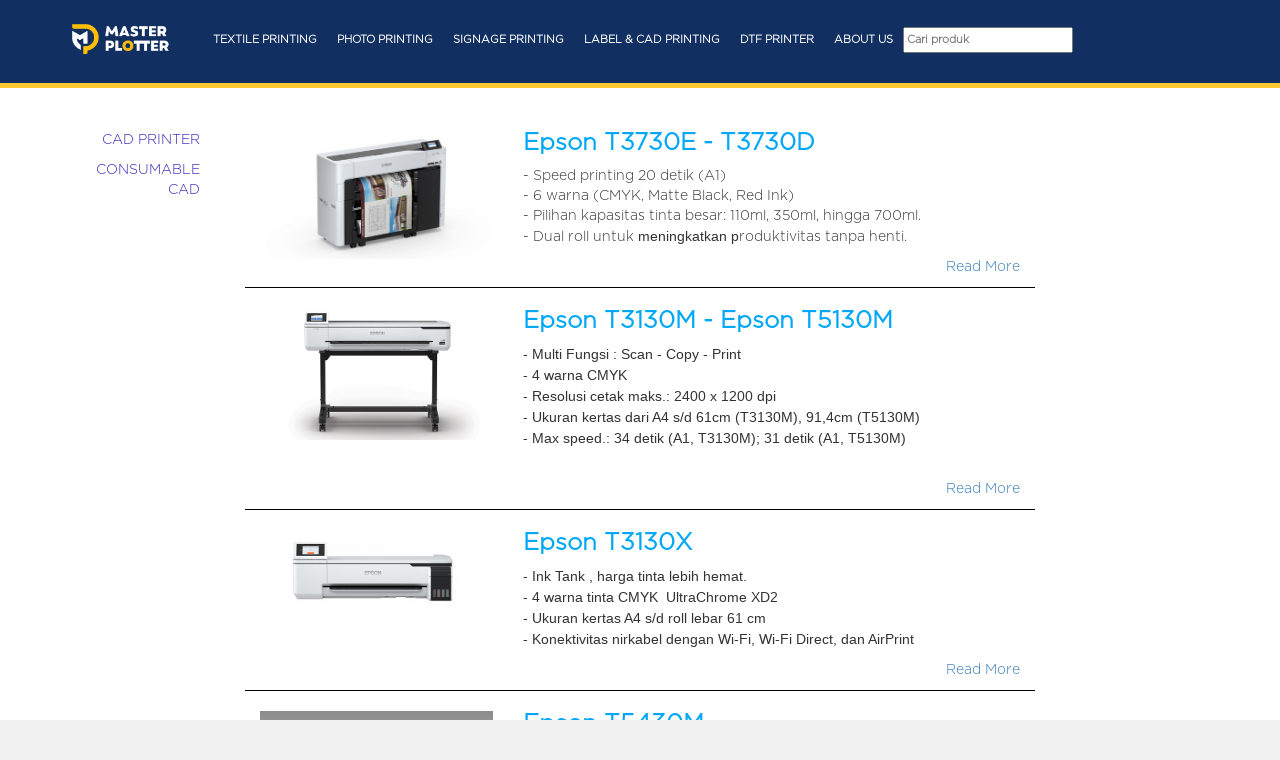

--- FILE ---
content_type: text/html; charset=UTF-8
request_url: https://www.masterplotter.com/product/view/41/CAD-Printer
body_size: 11210
content:
<!DOCTYPE html>
<html lang="id,in">
<head><meta http-equiv="Content-Type" content="text/html; charset=utf-8">
 
    <!-- Google Tag Manager -->
    <script>(function(w,d,s,l,i){w[l]=w[l]||[];w[l].push({'gtm.start':
    new Date().getTime(),event:'gtm.js'});var f=d.getElementsByTagName(s)[0],
    j=d.createElement(s),dl=l!='dataLayer'?'&l='+l:'';j.async=true;j.src=
    'https://www.googletagmanager.com/gtm.js?id='+i+dl;f.parentNode.insertBefore(j,f);
    })(window,document,'script','dataLayer','GTM-PQ6BFNJ');</script>
    <!-- End Google Tag Manager -->
    
    <!-- Google Tag Manager (noscript) -->
    <noscript><iframe src="https://www.googletagmanager.com/ns.html?id=GTM-PQ6BFNJ"
    height="0" width="0" style="display:none;visibility:hidden"></iframe></noscript>
    <!-- End Google Tag Manager (noscript) -->
 
   <!-- Global site tag (gtag.js) - Google Analytics -->
<script async src="https://www.googletagmanager.com/gtag/js?id=UA-44243585-3"></script>
<script>
  window.dataLayer = window.dataLayer || [];
  function gtag(){dataLayer.push(arguments);}
  gtag('js', new Date());

  gtag('config', 'UA-44243585-3');
</script> 

<!-- Global site tag (gtag.js) - Google Ads: 772917915 -->
<script async src="https://www.googletagmanager.com/gtag/js?id=AW-772917915"></script>
<script>
  window.dataLayer = window.dataLayer || [];
  function gtag(){dataLayer.push(arguments);}
  gtag('js', new Date());

  gtag('config', 'AW-772917915');
</script>

<!-- Global site tag (gtag.js) - Google Ads: 994007727 -->
<script async src="https://www.googletagmanager.com/gtag/js?id=AW-994007727"></script>
<script>
  window.dataLayer = window.dataLayer || [];
  function gtag(){dataLayer.push(arguments);}
  gtag('js', new Date());

  gtag('config', 'AW-994007727');
</script>

<!-- Global site tag (gtag.js) - Google Ads: 772917915 
<script async src="https://www.googletagmanager.com/gtag/js?id=AW-772917915"></script>
<script>
  window.dataLayer = window.dataLayer || [];
  function gtag(){dataLayer.push(arguments);}
  gtag('js', new Date());

  gtag('config', 'AW-772917915');
</script> -->

<!-- Event snippet for Leads Master Ploter conversion page -->
<script>
  gtag('event', 'conversion', {'send_to': 'AW-772917915/1UaBCPPDqZIBEJuVx_AC'});
</script>


<!-- Facebook Pixel Code -->
<script>
!function(f,b,e,v,n,t,s)
{if(f.fbq)return;n=f.fbq=function(){n.callMethod?
n.callMethod.apply(n,arguments):n.queue.push(arguments)};
if(!f._fbq)f._fbq=n;n.push=n;n.loaded=!0;n.version='2.0';
n.queue=[];t=b.createElement(e);t.async=!0;
t.src=v;s=b.getElementsByTagName(e)[0];
s.parentNode.insertBefore(t,s)}(window,document,'script',
'https://connect.facebook.net/en_US/fbevents.js');
 fbq('init', '497627550723994'); 
fbq('track', 'PageView');
</script>
<noscript>
 <img height="1" width="1" 
src="https://www.facebook.com/tr?id=497627550723994&ev=PageView
&noscript=1"/>
</noscript>
<!-- End Facebook Pixel Code -->

   <!-- <script>
  (function(i,s,o,g,r,a,m){i['GoogleAnalyticsObject']=r;i[r]=i[r]||function(){
  (i[r].q=i[r].q||[]).push(arguments)},i[r].l=1*new Date();a=s.createElement(o),
  m=s.getElementsByTagName(o)[0];a.async=1;a.src=g;m.parentNode.insertBefore(a,m)
  })(window,document,'script','https://www.google-analytics.com/analytics.js','ga');

  ga('create', 'UA-44243585-3', 'auto');
  ga('send', 'pageview');

</script> -->

<meta name="viewport" content="width=device-width, initial-scale=1, user-scalable=no">

<link rel="shortcut icon" href="/favicon.ico" type="image/x-icon">
<link rel="icon" href="/favicon.ico" type="image/x-icon">

<title>CAD Printer | Masterplotter</title>
<meta name="description" content="Digital Printing | Percetakan | Authorized Distributor Inks | Epson Machines ">
<meta name="keywords" content="EPSON Authorize Dealer | penyedia mesin dan alat-alat Digital Printing | JUAL PLOTTER EPSON | Tinta PLOTTER | sparepart PLOTTER | service PLOTTER ">



    <meta property="og:type" content="article" >
    <meta property="og:image" content=""/>
    <meta property="og:image:width" content="529"/>
    <meta property="og:image:height" content="569"/>
    <meta property="og:title" content="" >
    <meta property="og:url" content="" >
    <meta property="og:site_name" content="" >
    <meta property="og:description" content=" " >
    <meta property="fb:app_id" content="112473598786972">

<script type='text/javascript' src='//platform-api.sharethis.com/js/sharethis.js#property=59489bf3297abe001240a37b&product=inline-share-buttons' async='async'></script>
<script>
window.twttr=(function(d,s,id){var js,fjs=d.getElementsByTagName(s)[0],t=window.twttr||{};if(d.getElementById(id))return;js=d.createElement(s);js.id=id;js.src="https://platform.twitter.com/widgets.js";fjs.parentNode.insertBefore(js,fjs);t._e=[];t.ready=function(f){t._e.push(f);};return t;}(document,"script","twitter-wjs"));
</script>
<link rel="canonical" href="https://www.mediagrafindo.com/index.php" />

<!-- START : Onesignal -->
<script src="https://www.masterplotter.com//OneSignalSDKUpdaterWorker.js"></script>
<script src="https://www.masterplotter.com//OneSignalSDKWorker.js"></script>

<script src="https://cdn.onesignal.com/sdks/OneSignalSDK.js" async=""></script>
<script>
  var OneSignal = window.OneSignal || [];
  OneSignal.push(function() {
    OneSignal.init({
      appId: "be81376b-de53-4fa9-ac88-72ec4699737d",
      autoResubscribe: true,
    });
    OneSignal.showSlidedownPrompt();
  });
</script>
<!-- END : Onesignal -->

<style>
    .onesignal-bell-launcher {
        right: 200px !important;
    }
</style>

<script src="https://www.masterplotter.com/lib/jquery/jquery-1.10.2.js"></script>
<link rel="stylesheet" href="https://www.masterplotter.com/lib/bootstrap/css/bootstrap.css">
<script src="https://www.masterplotter.com/lib/bootstrap/js/bootstrap.min.js"></script>
<script src="https://www.masterplotter.com/lib/flexslider/jquery.flexslider.js"></script>
<link rel="stylesheet" href="https://www.masterplotter.com/lib/flexslider/flexslider.css">
<style>
@font-face {
    font-family: myfont-light;
    src: url('https://www.masterplotter.com/lib/font/gotham/Gotham-Light.otf');
}
@font-face {
    font-family: myfont-Medium;
    src: url('https://www.masterplotter.com/lib/font/gotham/Gotham-Medium.otf');
}

@font-face {
    font-family: myfont-xlight;
    src: url('https://www.masterplotter.com/lib/font/gotham/Gotham-Xlight.otf');
}
html, body{
	min-height:100%;
	max-width:100%;
	width:100%;
	position:relative;
	background-color: #F1F1F1;
	font-family:myfont-light;
}
h2, h3, h1{
	font-family:myfont-light;
}
p{
	font-size:14px;
}
.header{	
	background-color:#112f60;
	padding-bottom: 20px;
	padding-top: 20px;		
	border-bottom: solid 1px #fdc731;
}	
.navbar{
	margin-bottom:0;
	background-color:#112f60;
	margin: auto;
	
}
.navbar-nav {
    width: 100%;
    text-align: center;
 }
/* .navbar-inverse .navbar-nav > li{
	padding-left:5px;
	padding-right:5px;
	margin-left:10px;
	margin-right:10px;
	float: none;
    display: inline-block;
} */
.navbar-inverse .navbar-nav > li > a {
	color:#FFF;
	font-family:myfont-Light;
	text-align: center;
	font-size:11px;
	padding-top:20px !important;
	padding-bottom:33px !important;
}
	
.navbar-inverse .navbar-nav > .open > a{
	color:#fff;
}
.navbar-inverse .navbar-nav > .open > a:focus{
	background-color:#112f60;
	color:yellow;
}
.navbar-inverse .navbar-nav .open .dropdown-menu>li>a {
	color:#FFF;	
}

.navbar-nav .open .dropdown-menu {
	border-bottom:solid thin #fdc731;
	border-top:solid thin #fdc731;
}
@media (max-width: 767px) {
	.navbar-nav .dropdown-menu
	{
		border-bottom: solid thin #fdc731;
    	border-top: solid thin #fdc731;
	}
	.navbar-nav li:hover ul.dropdown-menu {
		display:block;
	}
	.navbar-nav li .dropdown-menu {
		border-bottom:solid thin #fdc731;
		border-top:solid thin #fdc731;
	}
}
.menuborderdiv{
	padding-top:10px;
}
.menuborder:hover{
	border-bottom:solid #fdc731;
}

.dropdown-menu {
	list-style: none;
	background-color:#112f60;
	font-size:10px;
	padding-bottom:0;	
}
.dropdown-menu > li > a{
	padding-top:10px;
	padding-bottom:5px;
	color:#FFF;
}
.dropdown-menu li:hover {
	background-color:#112f60;
}
.dropdown-menu li a {
	text-decoration:none;
	color:#FFF;
}
.dropdown-menu ul {
	position:absolute;
	left:0;
	padding: 0;
	display: none;
}
.dropdown-menu ul ul {
	position:absolute;
	left:0;
	display: none;
}
.dropdown-menu li:hover ul {
	display: block;
}
.dropdown-menu li ul {
	list-style: none;
	border-bottom: solid thin #fdc731;
	background-color:#112f60;
	font-size:10px;
	width: 200px;
	margin-top:-30px;
	margin-left:155px;
    z-index: 1000;
}
.dropdown-menu li ul li a {
	display:block;
    width: auto;
    padding: 10px;
}
.dropdown-menu li ul li {
    padding-top: 2px;
}
.dropdown-menu li ul li a:hover {
	color: #262626;
    text-decoration: none;
    background-color: #f5f5f5;
}
.dropdown-menu li:hover ul {
	width: 200px;
	background-color:#112f60;
	display: block;
	border: 1px solid rgba(0, 0, 0, .15);
	border-bottom-width: 0;
	-webkit-box-shadow: 0 6px 12px rgb(0 0 0 / 18%);
    box-shadow: 0 6px 12px rgb(0 0 0 / 18%);
}

.activemenu{
	border-bottom:solid #0071BC;
}

@media(min-width:1px){
	html, body{
		font-size:90%;
	}
	#spaceout{
		padding-left:10px;padding-right:10px;
	}
	.footer-left{
		text-align:center;
		padding-left:0px;
	}
	.footer-right{
		text-align:center;
		padding-right:0px;
	}
	.homemenu{
		padding:50px 0px 40px 0px;
	}
	.header{
		padding-left: 0px;
		padding-right: 0px;
	}
	.submenu{
		text-align:center;
	}
	/* .navbar-inverse .navbar-nav > li{
		padding-left:5px;
		padding-right:5px;
		margin-left:10px;
		margin-right:10px;
		float: none;
		display: inline;
	} */
	.dropdown-menu {
		text-align:center
	}
}


@media(min-width:768px){
	html, body{
		font-size:100%;
	}
	#spaceout{
		padding-left:10px;padding-right:10px;
	}
	.footer-left{
		text-align:center;
		padding-left:0px;
	}
	.footer-right{
		text-align:center;
		padding-right:0px;
	}
	.homemenu{
		padding:50px 0px 40px 0px;
	}
	.header{
		padding-left: 0px;
		padding-right: 0px;
	}
	.submenu{
		text-align:center;
	}
	/* .navbar-inverse .navbar-nav > li{
		padding-left:5px;
		padding-right:5px;
		margin-left:10px;
		margin-right:10px;
		float: none;
		display: inline;
	} */
	.dropdown-menu {
		text-align:center;
	}
}
@media(min-width:992px){
	html, body{
		font-size:105%;
	}
	#spaceout{
		padding-left:10px;padding-right:10px;
	}
	.footer-left{
		text-align:left;
		padding-left:50px;
	}
	.footer-right{
		text-align:right;
		padding-right:50px;
	}
	.homemenu{
		padding:100px 0px 100px 0px;
	}
	.header{
		padding-left: 130px;
		padding-right: 100px;
	}
	.submenu{
		text-align:right;
	}
	.dropdown:hover .dropdown-menu { 
	    display: none;
	 }
	.navbar-inverse .navbar-nav > li{
		padding-left:0;
		padding-right:0;
		/* float: none;
		display: inline-block; */
	} 
	.dropdown-menu {
		text-align:left;
	}
}
@media(min-width:1200px){
	html, body{
		font-size:110%;
	}
	.footer-left{
		text-align:left;
		padding-left:50px;
	}
	.footer-right{
		text-align:right;
		padding-right:50px;
	}
	.homemenu{
		padding:100px 0px 100px 0px;
	}
	.header{
		padding-left: 130px;
		padding-right: 100px;
	}
	.submenu{
		text-align:right;
	}
	.dropdown:hover .dropdown-menu { 
	    display: block;
	 }
	/* .navbar-inverse .navbar-nav > li{
		padding-left:5px;
		padding-right:5px;
		margin-left:10px;
		margin-right:10px;
		float: none;
		display: inline-block;
	} */
	.dropdown-menu {
		text-align:left;
	}
}

.img-menu-header-nav
{
	height:63px;
}
@media(max-width:767px)
{
	
	.navbar-inverse .navbar-nav > li > a 
	{
		padding-top:5px !important;
		padding-bottom:5px !important;
		
	}
	.img-menu-header-nav
	{
		height:46px;
	}
	
}

</style>

<!--Start of Tawk.to Script
<script type="text/javascript">
var Tawk_API=Tawk_API||{}, Tawk_LoadStart=new Date();
(function(){
var s1=document.createElement("script"),s0=document.getElementsByTagName("script")[0];
s1.async=true;
s1.src='https://embed.tawk.to/5b1ce5cd8859f57bdc7c0012/1eia0k0ap';
s1.charset='UTF-8';
s1.setAttribute('crossorigin','*');
s0.parentNode.insertBefore(s1,s0);
})();
</script>
<!--End of Tawk.to Script-->
<!--Start of Zopim Live Chat Script-->
<!--<script type="text/javascript">
window.$zopim||(function(d,s){var z=$zopim=function(c){
z._.push(c)},$=z.s=
d.createElement(s),e=d.getElementsByTagName(s)[0];z.set=function(o){z.set.
_.push(o)};z._=[];z.set._=[];$.async=!0;$.setAttribute('charset','utf-8');
$.src='//v2.zopim.com/?41qvCoWIfKepo1YmDSZh2QGQYx42hcg0';z.t=+new Date;$.
type='text/javascript';e.parentNode.insertBefore($,e)})(document,'script');
</script>-->
<!--End of Zopim Live Chat Script-->

<script>
        (function(w,d,u){
                var s=d.createElement('script');s.async=true;s.src=u+'?'+(Date.now()/60000|0);
                var h=d.getElementsByTagName('script')[0];h.parentNode.insertBefore(s,h);
        })(window,document,'https://cdn.bitrix24.id/b24979445/crm/site_button/loader_2_3u5ljz.js');
</script

<!-- GetButton.io widget -->
<!-- GetButton.io widget 

<script type="text/javascript">
    (function () {
        var options = {
            whatsapp: "+6282219319370s", // WhatsApp number
            whatsapp_agent_name_1: "Mira", // WhatsApp agent name 1
            whatsapp_agent_image_1: "https://storage.getbutton.io/widget/21/21f7/21f7af9a0c1c9daf8d197d3cd759a5ec/button_image.jpg", // WhatsApp agent image 1
            whatsapp_agent_image_2: "https://static.getbutton.io/img/flag.jpg?v=1", // WhatsApp agent image 2
            whatsapp_agent_image_3: "https://static.getbutton.io/img/flag.jpg?v=1", // WhatsApp agent image 3
            whatsapp_agent_image_4: "https://static.getbutton.io/img/flag.jpg?v=1", // WhatsApp agent image 4
            whatsapp_agent_image_5: "https://static.getbutton.io/img/flag.jpg?v=1", // WhatsApp agent image 5
            pre_filled_message: "Hi MP , infokan lebih lanjut ttg produck ..........", // WhatsApp pre-filled message
            whatsapp_popup_title: "Start a Conversation", // WhatsApp popup title
            whatsapp_popup_subtitle: "Click one of our members below to chat", // WhatsApp popup subtitle
            greeting: true, // Greeting message enabled
            company_logo_url: "//storage.getbutton.io/widget/21/21f7/21f7af9a0c1c9daf8d197d3cd759a5ec/logo.jpg", // URL of company logo (png, jpg, gif)
            greeting_message: "Hi👋 ,Apa ada yg bisa Mira bantu ?", // Text of greeting message
            greeting_messengers: true, // Greeting messengers may be 'true' or 'false'
            greeting_message_delay: 7, // Greeting message delay
            greeting_agent_name: "Bob", // Greeting agent name
            greeting_agent_position: "Manager", // Greeting agent position
            greeting_start_chat_with: "Start Chat with:", // Greeting start chat with text
            greeting_style: "mini", // Greeting style may be 'classic' or 'alternative'
            greeting_direction: "row", // Greeting direction may be 'column' or 'row'or 'center'
            no_greeting_cookie: false, // Greeting cookie disabled
            call_to_action: "message us", // Call to action message
            ga: true, // Google Analytics enabled
            activator_size: 56, // Button size
            domain: "masterplotter.com", // site domain
            key: "j_syxqZQTNi5lAzgzztsqw", // pro-widget key
        };
        var proto = 'https:', host = "getbutton.io", url = proto + '//static.' + host;
        var s = document.createElement('script'); s.type = 'text/javascript'; s.async = true; s.src = url + '/widget-send-button/js/init.js';
        s.onload = function () { WhWidgetSendButton.init(host, proto, options); };
        var x = document.getElementsByTagName('script')[0]; x.parentNode.insertBefore(s, x);
    })();
</script>
<!-- /GetButton.io widget -->
<script defer src="https://static.getbutton.io/widget/bundle.js?id=881CD"�></script>


<script>
/* START : Whatsapp Google Analytic trigger conversion */
	$(document).ready(function() {
	    window.setTimeout(function() {
	        // Request focus to main window
    		window.focus();
    
    		// Check if mouse overed
    		var myConfObj = {
    		  iframeMouseOver : false
    		}
    
    		// Check when window is not focus
    		window.addEventListener('blur',function() {
    		  window.focus();
    		  
    		  console.log("A : " + myConfObj.iframeMouseOver);
    		  
    		  if(myConfObj.iframeMouseOver){
    			gtag('event', "Klik WA", {
    			  'event_category': "Klik WA",
    			  'event_label': "Klik WA"
    			});
    		  }
    		});
    		
    		// Set mouse overed
    		document.getElementById('wh-widget-send-button-iframe').addEventListener('mouseover',function(){
    			window.focus();
    			myConfObj.iframeMouseOver = true;
    			
    			console.log("B : " + myConfObj.iframeMouseOver);
    		});
    
    		// Set mouse left
    		document.getElementById('wh-widget-send-button-iframe').addEventListener('mouseout',function(){
    			window.focus();
    			myConfObj.iframeMouseOver = false;
    			
    			console.log("C : " + myConfObj.iframeMouseOver);
    		});
	    }, 3000);
	});
/* END : Whatsapp Google Analytic trigger conversion */
</script>

</head>
<body>

<div id="fb-root"></div>
<script>(function(d, s, id) {
  var js, fjs = d.getElementsByTagName(s)[0];
  if (d.getElementById(id)) return;
  js = d.createElement(s); js.id = id;
  js.src = "//connect.facebook.net/en_US/sdk.js#xfbml=1&version=v2.3";
  fjs.parentNode.insertBefore(js, fjs);
}(document, 'script', 'facebook-jssdk'));</script>

<script>
window.twttr=(function(d,s,id){var js,fjs=d.getElementsByTagName(s)[0],t=window.twttr||{};if(d.getElementById(id))return;js=d.createElement(s);js.id=id;js.src="https://platform.twitter.com/widgets.js";fjs.parentNode.insertBefore(js,fjs);t._e=[];t.ready=function(f){t._e.push(f);};return t;}(document,"script","twitter-wjs"));
</script>

<script>
var h = $("#logoheader").height();
$(".contactdiv").css("height", h+"px");
</script>



<link href="https://www.masterplotter.com/lib/navbar-long/navbar.css" rel="stylesheet" id="theme-stylesheet">
    <script src="https://www.masterplotter.com/lib/navbar-long/bootstrap-hover-dropdown.js"></script>


<div class="container-fluid" style="background-color:#112f60;border-bottom: solid 5px #fdc731; padding:0; position:fixed; z-index:9999; width:100%;">
	<div class="container" style="padding-bottom:0; padding:0;">
		<nav class="navbar navbar-inverse yamm" style="background-color:#112f60;border:none; margin-bottom:0;">
				<div class="navbar-header">			  
				  <button type="button" class="navbar-toggle" data-toggle="collapse" data-target="#myNavbar">
					<span class="icon-bar"></span>
					<span class="icon-bar"></span>
					<span class="icon-bar"></span>                        
				  </button>
				  <div class="" style="position: relative;float: left; padding: 9px 10px;margin-top: 0;margin-right:5px;margin-bottom: 0;color:#FFF;"><a href="https://www.masterplotter.com/"><img class='img-menu-header-nav' src="https://www.masterplotter.com/lib/logoheader.png" > </a></div>
				</div>
				<div class="collapse navbar-collapse" id="myNavbar">
				  <ul class="nav navbar-nav" >
											<li class="dropdown"><a class="dropdown-toggle" data-toggle="dropdown" href="#"><div class="menuborderdiv" >
						<span class="menuborder" id="TEXTILE-PRINTING">TEXTILE PRINTING</span></div></a>
						
							<ul class="dropdown-menu">
																			<li>
												<a href="javascript:void(0)">Sublimasi												<svg width="15" height="15" viewBox="0 0 24 24" xmlns="http://www.w3.org/2000/svg">
													<path fill-rule="evenodd" clip-rule="evenodd" d="M8.79289 5.29289C9.18342 4.90237 9.81658 4.90237 10.2071 5.29289L16.2071 11.2929C16.5976 11.6834 16.5976 12.3166 16.2071 12.7071L10.2071 18.7071C9.81658 19.0976 9.18342 19.0976 8.79289 18.7071C8.40237 18.3166 8.40237 17.6834 8.79289 17.2929L14.0858 12L8.79289 6.70711C8.40237 6.31658 8.40237 5.68342 8.79289 5.29289Z" fill="#fdc731" />
												</svg>
												</a>
												<ul>
																												<li><a href="https://www.masterplotter.com/product/view/63/Printer-Sublim-SpeederJet-GD">Printer Sublim SpeederJet GD</a></li>
																														<li><a href="https://www.masterplotter.com/product/view/75/Printer-Sublim-SpeederJet-GT">Printer Sublim SpeederJet GT</a></li>
																														<li><a href="https://www.masterplotter.com/product/view/68/Printer-Sublim-Keundo">Printer Sublim Keundo</a></li>
																														<li><a href="https://www.masterplotter.com/product/view/7/Printer-Sublim-Epson">Printer Sublim Epson</a></li>
																														<li><a href="https://www.masterplotter.com/product/view/8/Roll-Heat-Press">Roll Heat Press</a></li>
																														<li><a href="https://www.masterplotter.com/product/view/9/Flatbed-Heat-Press">Flatbed Heat Press</a></li>
																														<li><a href="https://www.masterplotter.com/product/view/10/Kertas-Sublim">Kertas Sublim</a></li>
																														<li><a href="https://www.masterplotter.com/product/view/11/Tinta-Sublim">Tinta Sublim</a></li>
																											</ul>
											</li>
																					<li>
												<a href="javascript:void(0)">Hybrid DTG DTF												<svg width="15" height="15" viewBox="0 0 24 24" xmlns="http://www.w3.org/2000/svg">
													<path fill-rule="evenodd" clip-rule="evenodd" d="M8.79289 5.29289C9.18342 4.90237 9.81658 4.90237 10.2071 5.29289L16.2071 11.2929C16.5976 11.6834 16.5976 12.3166 16.2071 12.7071L10.2071 18.7071C9.81658 19.0976 9.18342 19.0976 8.79289 18.7071C8.40237 18.3166 8.40237 17.6834 8.79289 17.2929L14.0858 12L8.79289 6.70711C8.40237 6.31658 8.40237 5.68342 8.79289 5.29289Z" fill="#fdc731" />
												</svg>
												</a>
												<ul>
																												<li><a href="https://www.masterplotter.com/product/view/16/Printer-DTG-DTF">Printer DTG DTF</a></li>
																														<li><a href="https://www.masterplotter.com/product/view/17/Consumable-DTG">Consumable DTG</a></li>
																											</ul>
											</li>
																					<li>
												<a href="javascript:void(0)">Direct to Fabric												<svg width="15" height="15" viewBox="0 0 24 24" xmlns="http://www.w3.org/2000/svg">
													<path fill-rule="evenodd" clip-rule="evenodd" d="M8.79289 5.29289C9.18342 4.90237 9.81658 4.90237 10.2071 5.29289L16.2071 11.2929C16.5976 11.6834 16.5976 12.3166 16.2071 12.7071L10.2071 18.7071C9.81658 19.0976 9.18342 19.0976 8.79289 18.7071C8.40237 18.3166 8.40237 17.6834 8.79289 17.2929L14.0858 12L8.79289 6.70711C8.40237 6.31658 8.40237 5.68342 8.79289 5.29289Z" fill="#fdc731" />
												</svg>
												</a>
												<ul>
																												<li><a href="https://www.masterplotter.com/product/view/19/Epson-Mona-Lisa">Epson Mona Lisa</a></li>
																														<li><a href="https://www.masterplotter.com/product/view/79/Coltex">Coltex</a></li>
																											</ul>
											</li>
																				<li><a href="https://www.masterplotter.com/product/view/21/Vision-Laser-Cutter">Vision Laser Cutter</a></li>
																					<li>
												<a href="javascript:void(0)">Inkjet Film Sablon												<svg width="15" height="15" viewBox="0 0 24 24" xmlns="http://www.w3.org/2000/svg">
													<path fill-rule="evenodd" clip-rule="evenodd" d="M8.79289 5.29289C9.18342 4.90237 9.81658 4.90237 10.2071 5.29289L16.2071 11.2929C16.5976 11.6834 16.5976 12.3166 16.2071 12.7071L10.2071 18.7071C9.81658 19.0976 9.18342 19.0976 8.79289 18.7071C8.40237 18.3166 8.40237 17.6834 8.79289 17.2929L14.0858 12L8.79289 6.70711C8.40237 6.31658 8.40237 5.68342 8.79289 5.29289Z" fill="#fdc731" />
												</svg>
												</a>
												<ul>
																												<li><a href="https://www.masterplotter.com/product/view/50/Inkjet-Separasi-Sistem">Inkjet Separasi Sistem</a></li>
																														<li><a href="https://www.masterplotter.com/product/view/51/Consumable-Inkjet-Separasi">Consumable Inkjet Separasi</a></li>
																											</ul>
											</li>
																				<li><a href="https://www.masterplotter.com/product/view/86/Fusing-Machine">Fusing Machine</a></li>
																	</ul>
						</li>
												<li class="dropdown"><a class="dropdown-toggle" data-toggle="dropdown" href="#"><div class="menuborderdiv" >
						<span class="menuborder" id="PHOTO-PRINTING">PHOTO PRINTING</span></div></a>
						
							<ul class="dropdown-menu">
																			<li>
												<a href="javascript:void(0)">DryLab												<svg width="15" height="15" viewBox="0 0 24 24" xmlns="http://www.w3.org/2000/svg">
													<path fill-rule="evenodd" clip-rule="evenodd" d="M8.79289 5.29289C9.18342 4.90237 9.81658 4.90237 10.2071 5.29289L16.2071 11.2929C16.5976 11.6834 16.5976 12.3166 16.2071 12.7071L10.2071 18.7071C9.81658 19.0976 9.18342 19.0976 8.79289 18.7071C8.40237 18.3166 8.40237 17.6834 8.79289 17.2929L14.0858 12L8.79289 6.70711C8.40237 6.31658 8.40237 5.68342 8.79289 5.29289Z" fill="#fdc731" />
												</svg>
												</a>
												<ul>
																												<li><a href="https://www.masterplotter.com/product/view/23/Printer-DryLab">Printer DryLab</a></li>
																														<li><a href="https://www.masterplotter.com/product/view/24/Consumable-DryLab">Consumable DryLab</a></li>
																											</ul>
											</li>
																					<li>
												<a href="javascript:void(0)">Pembesaran												<svg width="15" height="15" viewBox="0 0 24 24" xmlns="http://www.w3.org/2000/svg">
													<path fill-rule="evenodd" clip-rule="evenodd" d="M8.79289 5.29289C9.18342 4.90237 9.81658 4.90237 10.2071 5.29289L16.2071 11.2929C16.5976 11.6834 16.5976 12.3166 16.2071 12.7071L10.2071 18.7071C9.81658 19.0976 9.18342 19.0976 8.79289 18.7071C8.40237 18.3166 8.40237 17.6834 8.79289 17.2929L14.0858 12L8.79289 6.70711C8.40237 6.31658 8.40237 5.68342 8.79289 5.29289Z" fill="#fdc731" />
												</svg>
												</a>
												<ul>
																												<li><a href="https://www.masterplotter.com/product/view/26/Photo-Printer">Photo Printer</a></li>
																														<li><a href="https://www.masterplotter.com/product/view/27/Consumable-Photo">Consumable Photo</a></li>
																											</ul>
											</li>
																				<li><a href="https://www.masterplotter.com/product/view/80/Photobooth">Photobooth</a></li>
																	</ul>
						</li>
												<li class="dropdown"><a class="dropdown-toggle" data-toggle="dropdown" href="#"><div class="menuborderdiv" >
						<span class="menuborder" id="SIGNAGE-PRINTING">SIGNAGE PRINTING</span></div></a>
						
							<ul class="dropdown-menu">
																			<li>
												<a href="javascript:void(0)">Ecosolvent												<svg width="15" height="15" viewBox="0 0 24 24" xmlns="http://www.w3.org/2000/svg">
													<path fill-rule="evenodd" clip-rule="evenodd" d="M8.79289 5.29289C9.18342 4.90237 9.81658 4.90237 10.2071 5.29289L16.2071 11.2929C16.5976 11.6834 16.5976 12.3166 16.2071 12.7071L10.2071 18.7071C9.81658 19.0976 9.18342 19.0976 8.79289 18.7071C8.40237 18.3166 8.40237 17.6834 8.79289 17.2929L14.0858 12L8.79289 6.70711C8.40237 6.31658 8.40237 5.68342 8.79289 5.29289Z" fill="#fdc731" />
												</svg>
												</a>
												<ul>
																												<li><a href="https://www.masterplotter.com/product/view/32/Printer-Ecosolvent-Epson">Printer Ecosolvent Epson</a></li>
																														<li><a href="https://www.masterplotter.com/product/view/78/Printer-Ecosolvent-SpeederJet">Printer Ecosolvent SpeederJet</a></li>
																														<li><a href="https://www.masterplotter.com/product/view/33/Consumable-Ecosolvent">Consumable Ecosolvent</a></li>
																											</ul>
											</li>
																					<li>
												<a href="javascript:void(0)">UV System												<svg width="15" height="15" viewBox="0 0 24 24" xmlns="http://www.w3.org/2000/svg">
													<path fill-rule="evenodd" clip-rule="evenodd" d="M8.79289 5.29289C9.18342 4.90237 9.81658 4.90237 10.2071 5.29289L16.2071 11.2929C16.5976 11.6834 16.5976 12.3166 16.2071 12.7071L10.2071 18.7071C9.81658 19.0976 9.18342 19.0976 8.79289 18.7071C8.40237 18.3166 8.40237 17.6834 8.79289 17.2929L14.0858 12L8.79289 6.70711C8.40237 6.31658 8.40237 5.68342 8.79289 5.29289Z" fill="#fdc731" />
												</svg>
												</a>
												<ul>
																												<li><a href="https://www.masterplotter.com/product/view/35/Printer-UV-Flat-Bed">Printer UV Flat Bed</a></li>
																														<li><a href="https://www.masterplotter.com/product/view/36/Consumable-Printer-UV">Consumable Printer UV</a></li>
																											</ul>
											</li>
																				<li><a href="https://www.masterplotter.com/product/view/44/Laminator">Laminator</a></li>
																				<li><a href="https://www.masterplotter.com/product/view/48/Cutting-Plotter">Cutting Plotter</a></li>
																	</ul>
						</li>
												<li class="dropdown"><a class="dropdown-toggle" data-toggle="dropdown" href="#"><div class="menuborderdiv" >
						<span class="menuborder" id="LABEL-&-CAD-PRINTING">LABEL & CAD PRINTING</span></div></a>
						
							<ul class="dropdown-menu">
																			<li>
												<a href="javascript:void(0)">Mesin Label												<svg width="15" height="15" viewBox="0 0 24 24" xmlns="http://www.w3.org/2000/svg">
													<path fill-rule="evenodd" clip-rule="evenodd" d="M8.79289 5.29289C9.18342 4.90237 9.81658 4.90237 10.2071 5.29289L16.2071 11.2929C16.5976 11.6834 16.5976 12.3166 16.2071 12.7071L10.2071 18.7071C9.81658 19.0976 9.18342 19.0976 8.79289 18.7071C8.40237 18.3166 8.40237 17.6834 8.79289 17.2929L14.0858 12L8.79289 6.70711C8.40237 6.31658 8.40237 5.68342 8.79289 5.29289Z" fill="#fdc731" />
												</svg>
												</a>
												<ul>
																												<li><a href="https://www.masterplotter.com/product/view/53/InkJet-Label-Printer">InkJet Label Printer</a></li>
																														<li><a href="https://www.masterplotter.com/product/view/54/Label-Cutter">Label Cutter</a></li>
																														<li><a href="https://www.masterplotter.com/product/view/55/Label-Rewinder">Label Rewinder</a></li>
																											</ul>
											</li>
																					<li>
												<a href="javascript:void(0)">Consumable Label												<svg width="15" height="15" viewBox="0 0 24 24" xmlns="http://www.w3.org/2000/svg">
													<path fill-rule="evenodd" clip-rule="evenodd" d="M8.79289 5.29289C9.18342 4.90237 9.81658 4.90237 10.2071 5.29289L16.2071 11.2929C16.5976 11.6834 16.5976 12.3166 16.2071 12.7071L10.2071 18.7071C9.81658 19.0976 9.18342 19.0976 8.79289 18.7071C8.40237 18.3166 8.40237 17.6834 8.79289 17.2929L14.0858 12L8.79289 6.70711C8.40237 6.31658 8.40237 5.68342 8.79289 5.29289Z" fill="#fdc731" />
												</svg>
												</a>
												<ul>
																												<li><a href="https://www.masterplotter.com/product/view/57/Label-Laser-A3">Label Laser A3</a></li>
																														<li><a href="https://www.masterplotter.com/product/view/58/Label-Ink-Jet">Label Ink Jet</a></li>
																														<li><a href="https://www.masterplotter.com/product/view/60/Label-Thermal">Label Thermal</a></li>
																											</ul>
											</li>
																					<li>
												<a href="javascript:void(0)">CAD												<svg width="15" height="15" viewBox="0 0 24 24" xmlns="http://www.w3.org/2000/svg">
													<path fill-rule="evenodd" clip-rule="evenodd" d="M8.79289 5.29289C9.18342 4.90237 9.81658 4.90237 10.2071 5.29289L16.2071 11.2929C16.5976 11.6834 16.5976 12.3166 16.2071 12.7071L10.2071 18.7071C9.81658 19.0976 9.18342 19.0976 8.79289 18.7071C8.40237 18.3166 8.40237 17.6834 8.79289 17.2929L14.0858 12L8.79289 6.70711C8.40237 6.31658 8.40237 5.68342 8.79289 5.29289Z" fill="#fdc731" />
												</svg>
												</a>
												<ul>
																												<li><a href="https://www.masterplotter.com/product/view/41/CAD-Printer">CAD Printer</a></li>
																														<li><a href="https://www.masterplotter.com/product/view/42/Consumable-CAD">Consumable CAD</a></li>
																											</ul>
											</li>
																				<li><a href="https://www.masterplotter.com/product/view/73/Business-Inkjet-Printer">Business Inkjet Printer</a></li>
																	</ul>
						</li>
												<li class="dropdown"><a class="dropdown-toggle" data-toggle="dropdown" href="#"><div class="menuborderdiv" >
						<span class="menuborder" id="DTF-Printer">DTF Printer</span></div></a>
						
							<ul class="dropdown-menu">
																			<li>
												<a href="javascript:void(0)">DTF Powder												<svg width="15" height="15" viewBox="0 0 24 24" xmlns="http://www.w3.org/2000/svg">
													<path fill-rule="evenodd" clip-rule="evenodd" d="M8.79289 5.29289C9.18342 4.90237 9.81658 4.90237 10.2071 5.29289L16.2071 11.2929C16.5976 11.6834 16.5976 12.3166 16.2071 12.7071L10.2071 18.7071C9.81658 19.0976 9.18342 19.0976 8.79289 18.7071C8.40237 18.3166 8.40237 17.6834 8.79289 17.2929L14.0858 12L8.79289 6.70711C8.40237 6.31658 8.40237 5.68342 8.79289 5.29289Z" fill="#fdc731" />
												</svg>
												</a>
												<ul>
																												<li><a href="https://www.masterplotter.com/product/view/13/Printer-DTF-Powder">Printer DTF Powder</a></li>
																														<li><a href="https://www.masterplotter.com/product/view/14/Consumable-DTF">Consumable DTF</a></li>
																														<li><a href="https://www.masterplotter.com/product/view/74/Curing-Press-DTF-DTG">Curing Press DTF DTG</a></li>
																											</ul>
											</li>
																					<li>
												<a href="javascript:void(0)">UV DTF Patch Embroidery												<svg width="15" height="15" viewBox="0 0 24 24" xmlns="http://www.w3.org/2000/svg">
													<path fill-rule="evenodd" clip-rule="evenodd" d="M8.79289 5.29289C9.18342 4.90237 9.81658 4.90237 10.2071 5.29289L16.2071 11.2929C16.5976 11.6834 16.5976 12.3166 16.2071 12.7071L10.2071 18.7071C9.81658 19.0976 9.18342 19.0976 8.79289 18.7071C8.40237 18.3166 8.40237 17.6834 8.79289 17.2929L14.0858 12L8.79289 6.70711C8.40237 6.31658 8.40237 5.68342 8.79289 5.29289Z" fill="#fdc731" />
												</svg>
												</a>
												<ul>
																												<li><a href="https://www.masterplotter.com/product/view/87/Printer-UV-DTF-Patch-Embroidery">Printer UV DTF Patch Embroidery</a></li>
																														<li><a href="https://www.masterplotter.com/product/view/88/Consumable-UV-DTF-Patch-Embroidery">Consumable UV DTF Patch Embroidery</a></li>
																											</ul>
											</li>
																	</ul>
						</li>
											<!-- PROMO MENU -->
					<!-- 						<li class="dropdown"><a class="dropdown-toggle" data-toggle="dropdown" href="#"><span class='glyphicon glyphicon-bullhorn hidden-xs' style='font-size:15pt; color:white;' ></span><div class="menuborderdiv" >
						<span class="menuborder">PROMO</span></div></a>
						
							<ul class="dropdown-menu">
																	<li><a href="https://www.masterplotter.com/promo/view/28/speederjet-1700s-ecosolvent-printer">SpeederJet 1700S Ecosolvent Printer</a></li>
																		<li><a href="https://www.masterplotter.com/promo/view/27/printer-sublimasi-keundo-8-printhead">Printer Sublimasi KEUNDO 8 Printhead</a></li>
																		<li><a href="https://www.masterplotter.com/promo/view/12/qiangda-oil-heat-roll-press">QiangDa Oil Heat Roll Press</a></li>
																		<li><a href="https://www.masterplotter.com/promo/view/13/qiangda-large-vision-laser-cutter">QiangDa Large Vision Laser Cutter</a></li>
																		<li><a href="https://www.masterplotter.com/promo/view/15/epson-f-130-printer-sublimasi-mungil">Epson F-130 Printer Sublimasi Mungil</a></li>
																		<li><a href="https://www.masterplotter.com/promo/view/17/promo-epson-t-3130n">Promo Epson T-3130N</a></li>
																		<li><a href="https://www.masterplotter.com/promo/view/19/jual-printer-photobooth-epson-d530">Jual Printer Photobooth Epson D530</a></li>
																		<li><a href="https://www.masterplotter.com/promo/view/21/promo-sublimation-brown-paper">Promo Sublimation Brown Paper</a></li>
																		<li><a href="https://www.masterplotter.com/promo/view/22/promo-speedercut-a3-plus">Promo SpeederCut A3 plus</a></li>
																		<li><a href="https://www.masterplotter.com/promo/view/25/promo-crystal-ecosolvent">Promo Crystal Ecosolvent</a></li>
																		<li><a href="https://www.masterplotter.com/promo/view/29/promo-kertas-sublimasi-crystal-evo-kp">Promo Kertas Sublimasi Crystal EVO KP</a></li>
																		<li><a href="https://www.masterplotter.com/promo/view/33/speederjet-70pt-powder-transfer-film-printer-dtf">SpeederJet 70PT Powder Transfer Film - Printer DTF</a></li>
																		<li><a href="https://www.masterplotter.com/promo/view/34/epson-color-label-printer">Epson Color Label Printer</a></li>
																		<li><a href="https://www.masterplotter.com/promo/view/35/fasson-chromo-bontax-laser-a3-plus">Fasson Chromo / Bontax Laser A3 plus</a></li>
																		<li><a href="https://www.masterplotter.com/promo/view/36/epson-s-series-large-format-ecosolvent-printer">Epson S Series Large Format Ecosolvent Printer</a></li>
																		<li><a href="https://www.masterplotter.com/promo/view/37/crystal-inkjet-label-a4">Crystal Inkjet Label A4</a></li>
																		<li><a href="https://www.masterplotter.com/promo/view/38/crystal-inkjet-film">Crystal Inkjet Film</a></li>
																		<li><a href="https://www.masterplotter.com/promo/view/39/toner-label-a3">Toner Label A3</a></li>
																		<li><a href="https://www.masterplotter.com/promo/view/40/dtf-dan-mini-dtf">DTF dan Mini DTF</a></li>
																		<li><a href="https://www.masterplotter.com/promo/view/41/speederjet-mini-dtf-mesin-powder-transfer-film-a3">SpeederJet Mini DTF Mesin Powder Transfer Film A3</a></li>
																		<li><a href="https://www.masterplotter.com/promo/view/42/kembangkan-usaha-cetak-photo-anda-dengan-printer-p6000-untuk-pembesaran">Kembangkan Usaha Cetak Photo Anda dengan Printer P6000 untuk Pembesaran</a></li>
																		<li><a href="https://www.masterplotter.com/promo/view/44/sublimation-heat-roll-press-qiangda-21012-dan-qiangda-21017">Sublimation Heat Roll Press QiangDa 21012 dan QiangDa 21017</a></li>
																		<li><a href="https://www.masterplotter.com/promo/view/47/printer-dtf">PRINTER DTF</a></li>
																		<li><a href="https://www.masterplotter.com/promo/view/46/printer-sublimasi">PRINTER SUBLIMASI</a></li>
																		<li><a href="https://www.masterplotter.com/promo/view/49/printer-signage">PRINTER SIGNAGE</a></li>
																		<li><a href="https://www.masterplotter.com/promo/view/48/printer-drylab">PRINTER DRYLAB</a></li>
																		<li><a href="https://www.masterplotter.com/promo/view/50/printer-uv">PRINTER UV</a></li>
																		<li><a href="https://www.masterplotter.com/promo/view/52/printer-hybrid-dtg-dtf-epson">Printer Hybrid DTG DTF Epson</a></li>
																		<li><a href="https://www.masterplotter.com/promo/view/53/printer-sublimasi-epson">PRINTER SUBLIMASI EPSON</a></li>
																		
							</ul>
							

						</li>	
						 -->
					
					
					
					<li class="dropdown"><a class="dropdown-toggle" data-toggle="dropdown" href="#"><div class="menuborderdiv" >
					<span class="menuborder">ABOUT US</span></div></a>
					
						<ul class="dropdown-menu">
						    <li><a href="https://www.masterplotter.com/about">Company Profile</a></li>
							<li><a href="https://www.masterplotter.com/blog">Blog</a></li>
							<li><a href="https://www.masterplotter.com/news">News</a></li>
							<li><a href="https://www.masterplotter.com/srvcjkt">Service Request Jakarta</a></li>
							<li><a href="https://www.masterplotter.com/srvcbdg">Service Request Bandung</a></li>
							<li><a href="https://www.masterplotter.com/ftj">Feedback Customer Jakarta</a></li>
							<li><a href="https://www.masterplotter.com/ftb">Feedback Customer Bandung</a></li>
							<li><a href="https://www.masterplotter.com/rspv">RSVP</a></li>
							<li><a href="https://www.masterplotter.com/rspv2">RSVP 2</a></li>
							<li><a href="https://www.masterplotter.com/rspv3">RSVP 3</a></li>
							<li><a href="https://www.masterplotter.com/karir">Karir</a></li>
							<li><a href="https://www.masterplotter.com/formlamarankerja">Form Lamaran Kerja</a></li>
							<li><a href="https://www.masterplotter.com/mesinsecond">Mesin Second</a></li>
							<li><a href="https://www.masterplotter.com/contactus">Contact Us</a></li>
						</ul>
						

					</li>
					
					<li class="dropdown">
					    <a class="dropdown-toggle" data-toggle="dropdown" href="#" style="min-height: 50px;">
				            <form onSubmit="event.preventDefault(); window.location.href = window.location.protocol + '//' + window.location.hostname + '/search/product/' + document.getElementById('search_query').value; return false;">
				                <input type="text" name="search_query" id="search_query" placeholder="Cari produk" style="color: #000; width: 40%; min-width: 170px;  position: absolute;bottom: 0;left: 0;right: 0;margin: 0 auto;" />
				            </form>
					    </a>
					</li>
				  </ul>
				</div>
		  
		</nav>
	</div>
</div>

<div class="container-fluid" style="background:#FFF; padding-top:100px; padding-right:0; padding-left:0;">
    
<style>
.subcategory{
	color: #3225b7;
}
.subcategory:hover{
	color: #3225b7;
	text-decoration:none;
	font-weight:bold;
}
.active{
	font-weight:bold;
}
</style>
			
<div class="container" style="background:#FFF;">
	<div class=" col-xs-12 hidden-md hidden-lg" >
		<div class="panel-group" id="accordion">
				
			<div class="panel panel-default">
				<div class="panel-heading" data-toggle="collapse" data-parent="#accordion" href="#collapsezzz" style='cursor:pointer;'>
					<h4 class="panel-title" >
						
							<span class="glyphicon glyphicon-align-justify"></span> CATEGORY
						
					</h4>
				</div>
				<div id="collapsezzz" class="panel-collapse collapse">
					<div class="panel-body">
																<p><a id="sub41" class="subcategory" href="https://www.masterplotter.com/product/view/41/CAD-Printer">CAD PRINTER</a></p>
																				<p><a id="sub42" class="subcategory" href="https://www.masterplotter.com/product/view/42/Consumable-CAD">CONSUMABLE CAD</a></p>
																<script>
							$("#sub41").addClass("active");
						</script>
					</div>
				</div>
			</div>
					
		</div> 
	
	</div>

	<div class=" col-xs-12 col-sm-2 col-md-2 small submenu hidden-xs hidden-sm"  style="padding: 30px 60px 30px 2px;">		 
								<p><a id="sub41" class="subcategory" href="https://www.masterplotter.com/product/view/41/CAD-Printer">CAD PRINTER</a></p>
												<p><a id="sub42" class="subcategory" href="https://www.masterplotter.com/product/view/42/Consumable-CAD">CONSUMABLE CAD</a></p>
								<script>
			$("#sub41").addClass("active");
		</script>
	</div>
	
	<!-- Show product title and desc if desc exist -->
		
	<div class=" col-xs-12 col0-sm-8 col-md-8" style="text-align:left; padding: 10px 0px 0px 0px;">
						<div class="row" style="padding-left:15pxpadding-right:15px;border-bottom:solid thin #000;">
											<div class="col-xs-12 col-sm-4 col-md-4">
								<a href="https://www.masterplotter.com/product/detail/383/Epson-T3730E---T3730D"><img id="ourhistory_imgheader" alt="35.jpg" src="https://www.masterplotter.com/images/product_image/35.jpg"  class="img-responsive center-block" style="padding-top: 20px; padding-left: 0px"></a>					
						</div>
											<div class="col-xs-8 col-sm-8 col-md-8" style="text-align:justify;">				
						<a href="https://www.masterplotter.com/product/detail/383/Epson-T3730E---T3730D" style="color:#02A8F7;text-align:left;"><h3><strong>Epson T3730E - T3730D</strong></h3></a>
						<p>
							<p><span style="font-size:14px">- Speed printing 20 detik (A1)</span><br />
<span style="font-size:14px">- 6 warna (CMYK, Matte Black, Red Ink)</span><br />
<span style="font-size:14px">- Pilihan kapasitas tinta besar: 110ml, 350ml, hingga 700ml.</span><br />
<span style="font-size:14px">- Dual roll untuk <span style="font-family:arial,helvetica,sans-serif">meningkatkan p</span>roduktivitas tanpa henti.</span></p>
	
						</p>
						<p align="right"><a href="https://www.masterplotter.com/product/detail/383/Epson-T3730E---T3730D">Read More</a></p>
					</div>					
				</div>
								<div class="row" style="padding-left:15pxpadding-right:15px;border-bottom:solid thin #000;">
											<div class="col-xs-12 col-sm-4 col-md-4">
								<a href="https://www.masterplotter.com/product/detail/313/Epson-T3130M---Epson-T5130M"><img id="ourhistory_imgheader" alt="SC-T5130_1-1.jpeg" src="https://www.masterplotter.com/images/product_image/SC-T5130_1-1.jpeg"  class="img-responsive center-block" style="padding-top: 20px; padding-left: 0px"></a>					
						</div>
											<div class="col-xs-8 col-sm-8 col-md-8" style="text-align:justify;">				
						<a href="https://www.masterplotter.com/product/detail/313/Epson-T3130M---Epson-T5130M" style="color:#02A8F7;text-align:left;"><h3><strong>Epson T3130M - Epson T5130M</strong></h3></a>
						<p>
							<p><span style="font-size:14px"><span style="font-family:arial,helvetica,sans-serif">- Multi Fungsi&nbsp;: Scan - Copy - Print<br />
- 4 warna CMYK</span></span><br />
<span style="font-size:14px"><span style="font-family:arial,helvetica,sans-serif">-&nbsp;Resolusi cetak maks.: 2400 x 1200 dpi</span></span><br />
<span style="font-size:14px"><span style="font-family:arial,helvetica,sans-serif">- Ukuran kertas dari&nbsp;A4 s/d 61cm (T3130M), 91,4cm (T5130M)</span></span><br />
<span style="font-size:14px"><span style="font-family:arial,helvetica,sans-serif">-&nbsp;Max speed.: 34 detik (A1, T3130M);&nbsp;31 detik (A1, T5130M)</span></span><br />
&nbsp;</p>
	
						</p>
						<p align="right"><a href="https://www.masterplotter.com/product/detail/313/Epson-T3130M---Epson-T5130M">Read More</a></p>
					</div>					
				</div>
								<div class="row" style="padding-left:15pxpadding-right:15px;border-bottom:solid thin #000;">
											<div class="col-xs-12 col-sm-4 col-md-4">
								<a href="https://www.masterplotter.com/product/detail/245/Epson-T3130X"><img id="ourhistory_imgheader" alt="t3130x 01 epson technical printer (2).jpg" src="https://www.masterplotter.com/images/product_image/t3130x 01 epson technical printer (2).jpg"  class="img-responsive center-block" style="padding-top: 20px; padding-left: 0px"></a>					
						</div>
											<div class="col-xs-8 col-sm-8 col-md-8" style="text-align:justify;">				
						<a href="https://www.masterplotter.com/product/detail/245/Epson-T3130X" style="color:#02A8F7;text-align:left;"><h3><strong>Epson T3130X</strong></h3></a>
						<p>
							<p><span style="font-size:14px"><span style="font-family:arial,helvetica,sans-serif">- Ink Tank , harga tinta lebih hemat.<br />
-&nbsp;4 warna&nbsp;tinta CMYK&nbsp; UltraChrome XD2<br />
- Ukuran kertas&nbsp;A4 s/d&nbsp;roll lebar 61 cm<br />
- Konektivitas nirkabel dengan Wi-Fi, Wi-Fi Direct, dan AirPrint</span></span></p>
	
						</p>
						<p align="right"><a href="https://www.masterplotter.com/product/detail/245/Epson-T3130X">Read More</a></p>
					</div>					
				</div>
								<div class="row" style="padding-left:15pxpadding-right:15px;border-bottom:solid thin #000;">
											<div class="col-xs-12 col-sm-4 col-md-4">
								<a href="https://www.masterplotter.com/product/detail/241/Epson-T5430M"><img id="ourhistory_imgheader" alt="T5430M-8.png" src="https://www.masterplotter.com/images/product_image/T5430M-8.png"  class="img-responsive center-block" style="padding-top: 20px; padding-left: 0px"></a>					
						</div>
											<div class="col-xs-8 col-sm-8 col-md-8" style="text-align:justify;">				
						<a href="https://www.masterplotter.com/product/detail/241/Epson-T5430M" style="color:#02A8F7;text-align:left;"><h3><strong>Epson T5430M</strong></h3></a>
						<p>
							<p><span style="font-size:14px"><span style="font-family:arial,helvetica,sans-serif">- Printer&nbsp;mulitifungsi: Scan - Copy - Print<br />
- Max Speed A1 : 22 detik&nbsp;<br />
- Dengan Wi-Fi Direct, bisa print dari smartphone/ tablet<br />
- 4 warna CMYK,&nbsp;&nbsp;Lebar maks.&nbsp;36 inci</span></span></p>
	
						</p>
						<p align="right"><a href="https://www.masterplotter.com/product/detail/241/Epson-T5430M">Read More</a></p>
					</div>					
				</div>
								<div class="row" style="padding-left:15pxpadding-right:15px;border-bottom:solid thin #000;">
											<div class="col-xs-12 col-sm-4 col-md-4">
								<a href="https://www.masterplotter.com/product/detail/156/Epson-T3130---Epson-T3130N"><img id="ourhistory_imgheader" alt="t3130 02 harga promo spesial.jpg" src="https://www.masterplotter.com/images/product_image/t3130 02 harga promo spesial.jpg"  class="img-responsive center-block" style="padding-top: 20px; padding-left: 0px"></a>					
						</div>
											<div class="col-xs-8 col-sm-8 col-md-8" style="text-align:justify;">				
						<a href="https://www.masterplotter.com/product/detail/156/Epson-T3130---Epson-T3130N" style="color:#02A8F7;text-align:left;"><h3><strong>Epson T3130 - Epson T3130N</strong></h3></a>
						<p>
							<p><span style="font-size:14px"><span style="font-family:arial,helvetica,sans-serif">- Ukuran kertas&nbsp;dengan lebar maks. 61 cm</span></span><br />
<span style="font-size:14px"><span style="font-family:arial,helvetica,sans-serif">- Kecepatan cetak lembar A1 hingga 34 detik</span></span><br />
<span style="font-size:14px"><span style="font-family:arial,helvetica,sans-serif">-&nbsp;Mudah dioperasikan dengan layar LCD 4,3 inci<br />
-&nbsp;</span></span><span style="font-size:14px"><span style="font-family:arial,helvetica,sans-serif">Kapasitas tinta 50ml warna dan 80ml hitam</span></span></p>
	
						</p>
						<p align="right"><a href="https://www.masterplotter.com/product/detail/156/Epson-T3130---Epson-T3130N">Read More</a></p>
					</div>					
				</div>
								<div class="row" style="padding-left:15pxpadding-right:15px;border-bottom:solid thin #000;">
											<div class="col-xs-12 col-sm-4 col-md-4">
								<a href="https://www.masterplotter.com/product/detail/155/Epson-T5130"><img id="ourhistory_imgheader" alt="t5130 epson harga promo spesial.jpg" src="https://www.masterplotter.com/images/product_image/t5130 epson harga promo spesial.jpg"  class="img-responsive center-block" style="padding-top: 20px; padding-left: 0px"></a>					
						</div>
											<div class="col-xs-8 col-sm-8 col-md-8" style="text-align:justify;">				
						<a href="https://www.masterplotter.com/product/detail/155/Epson-T5130" style="color:#02A8F7;text-align:left;"><h3><strong>Epson T5130</strong></h3></a>
						<p>
							<p><span style="font-size:14px"><span style="font-family:arial,helvetica,sans-serif">- Ukuran 36&nbsp;inci</span></span><br />
<span style="font-size:14px"><span style="font-family:arial,helvetica,sans-serif">- </span></span><span style="font-size:14px"><span style="font-family:arial,helvetica,sans-serif">4 warna CMYK</span></span><br />
<span style="font-size:14px"><span style="font-family:arial,helvetica,sans-serif">-&nbsp;Resolusi maks. 2400 x 1200 dpi</span></span><br />
<span style="font-size:14px"><span style="font-family:arial,helvetica,sans-serif">-&nbsp;Kecepatan cetak hingga 34 detik / A1</span></span></p>
	
						</p>
						<p align="right"><a href="https://www.masterplotter.com/product/detail/155/Epson-T5130">Read More</a></p>
					</div>					
				</div>
								<div class="row" style="padding-left:15pxpadding-right:15px;border-bottom:solid thin #000;">
											<div class="col-xs-12 col-sm-4 col-md-4">
								<a href="https://www.masterplotter.com/product/detail/154/Epson-T3430---T3435"><img id="ourhistory_imgheader" alt="t3430 01.jpg" src="https://www.masterplotter.com/images/product_image/t3430 01.jpg"  class="img-responsive center-block" style="padding-top: 20px; padding-left: 0px"></a>					
						</div>
											<div class="col-xs-8 col-sm-8 col-md-8" style="text-align:justify;">				
						<a href="https://www.masterplotter.com/product/detail/154/Epson-T3430---T3435" style="color:#02A8F7;text-align:left;"><h3><strong>Epson T3430 - T3435</strong></h3></a>
						<p>
							<p><span style="font-size:14px"><span style="font-family:arial,helvetica,sans-serif">- Lebar Printer: 24 inci<br />
- Teknologi Percetakan: Printhead PrecisionCore TFP&nbsp;</span></span><br />
<span style="font-size:14px"><span style="font-family:arial,helvetica,sans-serif">- Jenis Tinta: Tinta Pigmen Epson UltraChrome XD2<br />
- Warna: 4 Warna &nbsp;(Cyan, Magenta, Yellow, Black)<br />
- Kecepatan Cetak: Lembar&nbsp;<span style="color:rgb(48, 48, 48)">A1 per&nbsp;22&nbsp;detik</span></span></span></p>
	
						</p>
						<p align="right"><a href="https://www.masterplotter.com/product/detail/154/Epson-T3430---T3435">Read More</a></p>
					</div>					
				</div>
								<div class="row" style="padding-left:15pxpadding-right:15px;border-bottom:solid thin #000;">
											<div class="col-xs-12 col-sm-4 col-md-4">
								<a href="https://www.masterplotter.com/product/detail/153/Epson-T5430---T5435"><img id="ourhistory_imgheader" alt="t5430 printer epson jual harga spesial.jpg" src="https://www.masterplotter.com/images/product_image/t5430 printer epson jual harga spesial.jpg"  class="img-responsive center-block" style="padding-top: 20px; padding-left: 0px"></a>					
						</div>
											<div class="col-xs-8 col-sm-8 col-md-8" style="text-align:justify;">				
						<a href="https://www.masterplotter.com/product/detail/153/Epson-T5430---T5435" style="color:#02A8F7;text-align:left;"><h3><strong>Epson T5430 - T5435</strong></h3></a>
						<p>
							<p><span style="font-size:14px"><span style="font-family:arial,helvetica,sans-serif">- Lebar Printer: 36&nbsp;inci<br />
- Teknologi Percetakan: Printhead PrecisionCore TFP&nbsp;</span></span><br />
<span style="font-size:14px"><span style="font-family:arial,helvetica,sans-serif">- Jenis Tinta: Tinta Pigmen Epson UltraChrome XD2<br />
- Warna: 4 Warna &nbsp;(Cyan, Magenta, Yellow, Black)<br />
- Kecepatan Cetak: Lembar&nbsp;<span style="color:rgb(48, 48, 48)">A1 per&nbsp;22&nbsp;detik</span></span></span></p>
	
						</p>
						<p align="right"><a href="https://www.masterplotter.com/product/detail/153/Epson-T5430---T5435">Read More</a></p>
					</div>					
				</div>
								<div class="row" style="padding-left:15pxpadding-right:15px;border-bottom:solid thin #000;">
											<div class="col-xs-12 col-sm-4 col-md-4">
								<a href="https://www.masterplotter.com/product/detail/152/Epson-T3270"><img id="ourhistory_imgheader" alt="t3270 1 epson technical printer.jpg" src="https://www.masterplotter.com/images/product_image/t3270 1 epson technical printer.jpg"  class="img-responsive center-block" style="padding-top: 20px; padding-left: 0px"></a>					
						</div>
											<div class="col-xs-8 col-sm-8 col-md-8" style="text-align:justify;">				
						<a href="https://www.masterplotter.com/product/detail/152/Epson-T3270" style="color:#02A8F7;text-align:left;"><h3><strong>Epson T3270</strong></h3></a>
						<p>
							<p><span style="font-size:14px"><span style="font-family:arial,helvetica,sans-serif">- Ukuran kertas : A4 s/d roll lebar 61cm.</span></span><br />
<span style="font-size:14px"><span style="font-family:arial,helvetica,sans-serif">- 5&nbsp;Warna Tinta Pigment : CMY PK MK.</span></span><br />
<span style="font-size:14px"><span style="font-family:arial,helvetica,sans-serif">- Max Speed :&nbsp;&nbsp;A1&nbsp;dalam&nbsp; 28 detik</span></span></p>
	
						</p>
						<p align="right"><a href="https://www.masterplotter.com/product/detail/152/Epson-T3270">Read More</a></p>
					</div>					
				</div>
								<div class="row" style="padding-left:15pxpadding-right:15px;border-bottom:solid thin #000;">
											<div class="col-xs-12 col-sm-4 col-md-4">
								<a href="https://www.masterplotter.com/product/detail/151/Epson-T5270"><img id="ourhistory_imgheader" alt="t5270 01 epson.jpg" src="https://www.masterplotter.com/images/product_image/t5270 01 epson.jpg"  class="img-responsive center-block" style="padding-top: 20px; padding-left: 0px"></a>					
						</div>
											<div class="col-xs-8 col-sm-8 col-md-8" style="text-align:justify;">				
						<a href="https://www.masterplotter.com/product/detail/151/Epson-T5270" style="color:#02A8F7;text-align:left;"><h3><strong>Epson T5270</strong></h3></a>
						<p>
							<p><span style="font-family:arial,helvetica,sans-serif"><span style="font-size:14px">- 5 warna: Cyan , Magenta, Yellow, Photo Black , Matte black<br />
- Ukuran kertas A4 s/d lebar 91cm.</span></span><br />
<span style="font-family:arial,helvetica,sans-serif"><span style="font-size:14px">- Max Speed : 28 detik / A1</span></span><br />
&nbsp;</p>
	
						</p>
						<p align="right"><a href="https://www.masterplotter.com/product/detail/151/Epson-T5270">Read More</a></p>
					</div>					
				</div>
								<div class="row" style="padding-left:15pxpadding-right:15px;border-bottom:solid thin #000;">
											<div class="col-xs-12 col-sm-4 col-md-4">
								<a href="https://www.masterplotter.com/product/detail/150/Epson-T7270"><img id="ourhistory_imgheader" alt="t7270 01.jpg" src="https://www.masterplotter.com/images/product_image/t7270 01.jpg"  class="img-responsive center-block" style="padding-top: 20px; padding-left: 0px"></a>					
						</div>
											<div class="col-xs-8 col-sm-8 col-md-8" style="text-align:justify;">				
						<a href="https://www.masterplotter.com/product/detail/150/Epson-T7270" style="color:#02A8F7;text-align:left;"><h3><strong>Epson T7270</strong></h3></a>
						<p>
							<p><span style="font-size:14px"><span style="font-family:arial,helvetica,sans-serif">- 5 Warna: Cyan, Magenta, Yellow, Photo Black, Matte black.</span></span><br />
<span style="font-size:14px"><span style="font-family:arial,helvetica,sans-serif">- Ukuran Kertas : A4 - lebar 44 inch / 111cm</span></span><br />
<span style="font-size:14px"><span style="font-family:arial,helvetica,sans-serif">- Kecepatan Maks. A1: 28 detik</span></span><br />
<span style="font-size:14px"><span style="font-family:arial,helvetica,sans-serif">- Opsional: MFP scanner, hard disk unit, hardware RIP software</span></span></p>
	
						</p>
						<p align="right"><a href="https://www.masterplotter.com/product/detail/150/Epson-T7270">Read More</a></p>
					</div>					
				</div>
						<div class="row" style="padding-top:10px;padding-bottom:10px;">
			<div class="col-xs-12 col-sm-12 col-md-12">
				<a href="javascript:history.go(-1)" style="font-size:14px;">Back to Previous Page</a>
			</div>
		</div>
	</div>
	<div class=" col-xs-12 col-sm-2 col-md-2 small submenu">
	</div>
</div>


<style>
.footer-index{
	margin-bottom:10px;
}

</style>
<div class="container-fluid" style="background-color:#112f60;padding-bottom: 20px;padding-top: 20px;border-top: solid 5px #fdc731; color:#FFF;line-height:1.7;">
	<div class="container">
		<div class="row">
			<div class=" col-sm-1 hidden-xs"></div>
			<div class=" col-sm-3 col-xs-12 footer-left" style="font-size:12px;margin-bottom:20px;">
			    PT. Digital Media Grafindo<br />	
			    Jakarta, Telp : 021 - 2252 0784<br />
				Bandung, Telp : 022 - 589 967 78<br />
			</div>
			<div class="col-sm-4 col-xs-12" style="text-align:center;font-size:12px;margin-bottom:20px;">			
				<div class="row">
					
				</div>
			<!-- 	<div class="row" style="padding-top:5px; padding-left:20px; padding-right:20px;">
					<a href="http://masterplotter.co.id/"><img src="https://www.masterplotter.com/images/sosmed/logo-header.png" class="img-responsive center-block"></a>	
				</div> -->
				<!--<div class="row" style="padding-top:20px;padding-bottom:5px;"> 
											<a href="" target="_blank"><img src="https://www.masterplotter.com/images/sosmed/path-logo.png"/></a> &nbsp;
											<a href="" target="_blank"><img src="https://www.masterplotter.com/images/sosmed/twitter-logo.png"/></a> &nbsp;
											<a href="https://web.facebook.com/ptDMG" target="_blank"><img src="https://www.masterplotter.com/images/sosmed/9a7d87ffb-logo.jpg"/></a> &nbsp;
											<a href="" target="_blank"><img src="https://www.masterplotter.com/images/sosmed/linkedin-logo.png"/></a> &nbsp;
											<a href="https://www.youtube.com/channel/UCdKVdlifTPRpi9axaSlCsoQ" target="_blank"><img src="https://www.masterplotter.com/images/sosmed/3946c91logo-youtube-new-youtube.comcopy.jpg"/></a> &nbsp;
											<a href="https://www.instagram.com/masterplotter/" target="_blank"><img src="https://www.masterplotter.com/images/sosmed/c0bb339instagram-1581266_1280.jpg"/></a> &nbsp;
											<a href="https://t.me/masterplotter" target="_blank"><img src="https://www.masterplotter.com/images/sosmed/7c7bf40icon sosmed telegram.png"/></a> &nbsp;
											<a href="https://www.tiktok.com/" target="_blank"><img src="https://www.masterplotter.com/images/sosmed/1421667png-clipart-tiktok-icon-tech-companies-thumbnail.png"/></a> &nbsp;
									</div> !-->
				<div class="row" style="padding-top:10px;padding-bottom:5px;">
					<a href="http://www.epson.co.id" target="_self"> <img src="https://www.masterplotter.com/images/menu-head/epson-authorized-service-dealer.jpg" class="img-responsive center-block"/></a>
				</div>
			</div>		
		<!--	<div class=" col-sm-3 col-xs-12 footer-right" style="font-size:12px;margin-bottom:20px;">				
				Hubungi kami di WA:<br />
				0813-19972882<br />
			</div>	!-->	
			<div class=" col-sm-1 hidden-xs"></div>
		</div>
		<div class="row" style="text-align:center;">
			
		</div>
	</div>
</div>
</body>
</html>